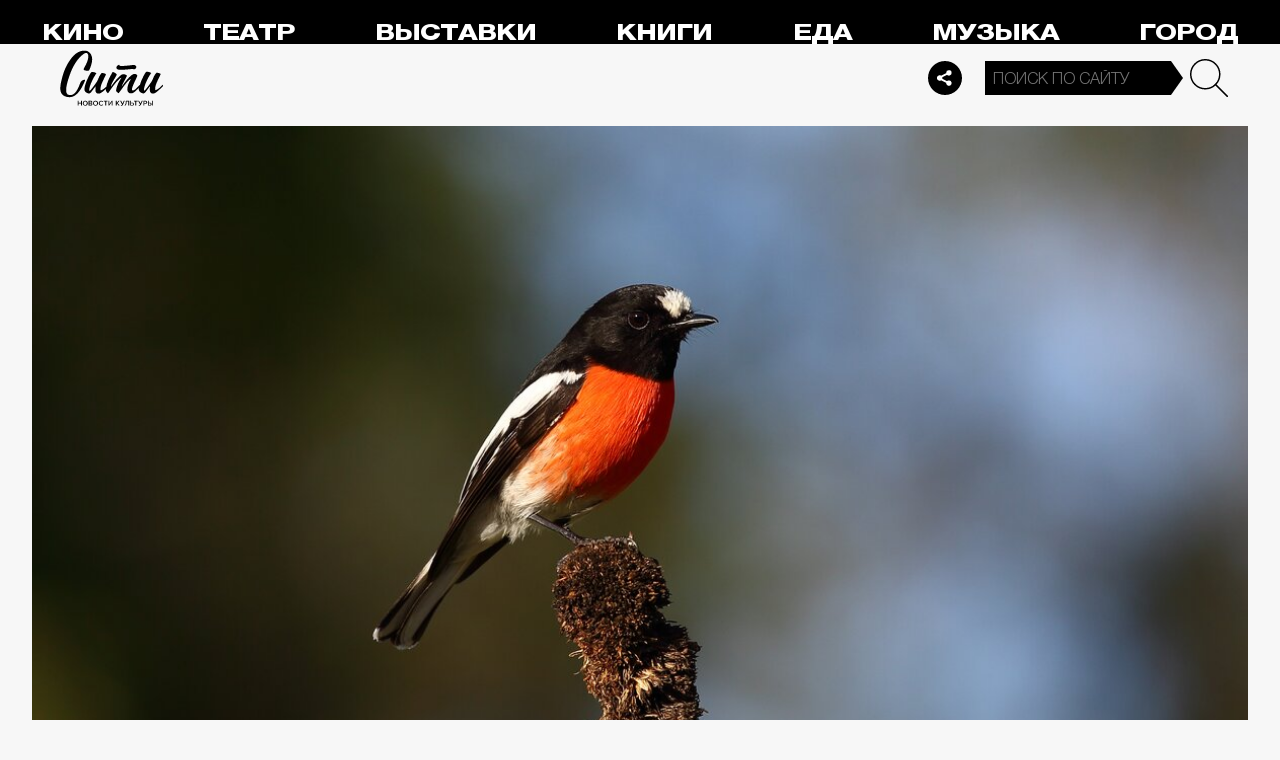

--- FILE ---
content_type: application/javascript
request_url: https://smi2.ru/counter/settings?payload=CPelAxiwjYvHvzM6JGFjNGJiNTdmLWM4NmUtNGZlNS1hYTZlLTA4MmY5MzA5ZWNiMw&cb=_callbacks____0mkurcfcw
body_size: 1521
content:
_callbacks____0mkurcfcw("[base64]");